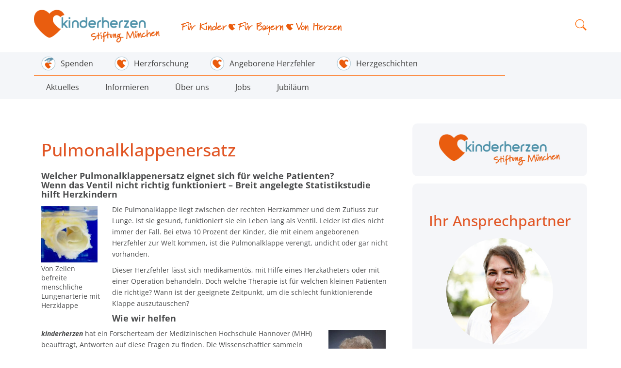

--- FILE ---
content_type: text/html; charset=UTF-8
request_url: https://muenchen.kinderherzen.de/projekte/pulmonalklappenersatz/
body_size: 21093
content:

<!DOCTYPE html>
<html>    
  <head>        
    <meta name="viewport" content="width=device-width, initial-scale=1.0">
    <meta charset="UTF-8" />        
    <title>kinderherzen Forschung: Pulmonalklappenersatz für Herzpatienten finden</title>
    <meta http-equiv="X-UA-Compatible" content="IE=edge">        
    <link rel="shortcut icon" href="https://muenchen.kinderherzen.de/wp-content/themes/kinderherzen/media/favicon.ico" />
    <link rel="stylesheet" href="https://muenchen.kinderherzen.de/wp-content/themes/kinderherzen/stylesheet/fonts.css">
    
    <link rel="stylesheet" href="https://muenchen.kinderherzen.de/wp-content/themes/kinderherzen/stylesheet/font-awesome.min.css">
    <link rel="stylesheet" href="https://muenchen.kinderherzen.de/wp-content/themes/kinderherzen/stylesheet/owl.carousel.css">
    <link href="https://muenchen.kinderherzen.de/wp-content/themes/kinderherzen/stylesheet/slick.css" rel="stylesheet" media="screen"> 
    <link href="https://muenchen.kinderherzen.de/wp-content/themes/kinderherzen/stylesheet/bootstrap.min.css" rel="stylesheet" media="screen">        
    <link href="https://muenchen.kinderherzen.de/wp-content/themes/kinderherzen/style.css" rel="stylesheet" media="screen"> 
    <meta name='robots' content='index, follow, max-image-preview:large, max-snippet:-1, max-video-preview:-1' />

	<!-- This site is optimized with the Yoast SEO plugin v26.8 - https://yoast.com/product/yoast-seo-wordpress/ -->
	<meta name="description" content="kinderherzen forscht seit 1989 ❤ Welche Therapie ist für Kinder mit verengter Pulmonalklappe die richtige? Ihre Spende hilft!" />
	<link rel="canonical" href="https://muenchen.kinderherzen.de/projekte/pulmonalklappenersatz/" />
	<meta property="og:locale" content="de_DE" />
	<meta property="og:type" content="article" />
	<meta property="og:title" content="kinderherzen Forschung: Pulmonalklappenersatz für Herzpatienten finden" />
	<meta property="og:description" content="kinderherzen forscht seit 1989 ❤ Welche Therapie ist für Kinder mit verengter Pulmonalklappe die richtige? Ihre Spende hilft!" />
	<meta property="og:url" content="https://muenchen.kinderherzen.de/projekte/pulmonalklappenersatz/" />
	<meta property="og:site_name" content="Kinderherzen" />
	<meta property="article:publisher" content="https://www.facebook.com/kinderherzen/" />
	<meta property="article:modified_time" content="2020-08-04T10:56:21+00:00" />
	<meta property="og:image" content="https://muenchen.kinderherzen.de/wp-content/uploads/2016/10/Lungenarterie-150x150.jpg" />
	<meta name="twitter:card" content="summary_large_image" />
	<meta name="twitter:site" content="@kinderherzen" />
	<meta name="twitter:label1" content="Geschätzte Lesezeit" />
	<meta name="twitter:data1" content="2 Minuten" />
	<script type="application/ld+json" class="yoast-schema-graph">{"@context":"https://schema.org","@graph":[{"@type":"WebPage","@id":"https://muenchen.kinderherzen.de/projekte/pulmonalklappenersatz/","url":"https://muenchen.kinderherzen.de/projekte/pulmonalklappenersatz/","name":"kinderherzen Forschung: Pulmonalklappenersatz für Herzpatienten finden","isPartOf":{"@id":"https://muenchen.kinderherzen.de/#website"},"primaryImageOfPage":{"@id":"https://muenchen.kinderherzen.de/projekte/pulmonalklappenersatz/#primaryimage"},"image":{"@id":"https://muenchen.kinderherzen.de/projekte/pulmonalklappenersatz/#primaryimage"},"thumbnailUrl":"https://muenchen.kinderherzen.de/wp-content/uploads/2016/10/Lungenarterie-150x150.jpg","datePublished":"2016-10-24T19:56:47+00:00","dateModified":"2020-08-04T10:56:21+00:00","description":"kinderherzen forscht seit 1989 ❤ Welche Therapie ist für Kinder mit verengter Pulmonalklappe die richtige? Ihre Spende hilft!","breadcrumb":{"@id":"https://muenchen.kinderherzen.de/projekte/pulmonalklappenersatz/#breadcrumb"},"inLanguage":"de","potentialAction":[{"@type":"ReadAction","target":["https://muenchen.kinderherzen.de/projekte/pulmonalklappenersatz/"]}]},{"@type":"ImageObject","inLanguage":"de","@id":"https://muenchen.kinderherzen.de/projekte/pulmonalklappenersatz/#primaryimage","url":"https://muenchen.kinderherzen.de/wp-content/uploads/2016/10/Lungenarterie.jpg","contentUrl":"https://muenchen.kinderherzen.de/wp-content/uploads/2016/10/Lungenarterie.jpg","width":4969,"height":3376,"caption":"Lungenarterie"},{"@type":"BreadcrumbList","@id":"https://muenchen.kinderherzen.de/projekte/pulmonalklappenersatz/#breadcrumb","itemListElement":[{"@type":"ListItem","position":1,"name":"Startseite","item":"https://muenchen.kinderherzen.de/"},{"@type":"ListItem","position":2,"name":"Pulmonalklappenersatz"}]},{"@type":"WebSite","@id":"https://muenchen.kinderherzen.de/#website","url":"https://muenchen.kinderherzen.de/","name":"Kinderherzen","description":"","potentialAction":[{"@type":"SearchAction","target":{"@type":"EntryPoint","urlTemplate":"https://muenchen.kinderherzen.de/?s={search_term_string}"},"query-input":{"@type":"PropertyValueSpecification","valueRequired":true,"valueName":"search_term_string"}}],"inLanguage":"de"}]}</script>
	<!-- / Yoast SEO plugin. -->


<link rel='dns-prefetch' href='//www.googletagmanager.com' />
<link rel="alternate" title="oEmbed (JSON)" type="application/json+oembed" href="https://muenchen.kinderherzen.de/wp-json/oembed/1.0/embed?url=https%3A%2F%2Fmuenchen.kinderherzen.de%2Fprojekte%2Fpulmonalklappenersatz%2F" />
<link rel="alternate" title="oEmbed (XML)" type="text/xml+oembed" href="https://muenchen.kinderherzen.de/wp-json/oembed/1.0/embed?url=https%3A%2F%2Fmuenchen.kinderherzen.de%2Fprojekte%2Fpulmonalklappenersatz%2F&#038;format=xml" />
<style id='wp-img-auto-sizes-contain-inline-css' type='text/css'>
img:is([sizes=auto i],[sizes^="auto," i]){contain-intrinsic-size:3000px 1500px}
/*# sourceURL=wp-img-auto-sizes-contain-inline-css */
</style>
<style id='wp-emoji-styles-inline-css' type='text/css'>

	img.wp-smiley, img.emoji {
		display: inline !important;
		border: none !important;
		box-shadow: none !important;
		height: 1em !important;
		width: 1em !important;
		margin: 0 0.07em !important;
		vertical-align: -0.1em !important;
		background: none !important;
		padding: 0 !important;
	}
/*# sourceURL=wp-emoji-styles-inline-css */
</style>
<style id='wp-block-library-inline-css' type='text/css'>
:root{--wp-block-synced-color:#7a00df;--wp-block-synced-color--rgb:122,0,223;--wp-bound-block-color:var(--wp-block-synced-color);--wp-editor-canvas-background:#ddd;--wp-admin-theme-color:#007cba;--wp-admin-theme-color--rgb:0,124,186;--wp-admin-theme-color-darker-10:#006ba1;--wp-admin-theme-color-darker-10--rgb:0,107,160.5;--wp-admin-theme-color-darker-20:#005a87;--wp-admin-theme-color-darker-20--rgb:0,90,135;--wp-admin-border-width-focus:2px}@media (min-resolution:192dpi){:root{--wp-admin-border-width-focus:1.5px}}.wp-element-button{cursor:pointer}:root .has-very-light-gray-background-color{background-color:#eee}:root .has-very-dark-gray-background-color{background-color:#313131}:root .has-very-light-gray-color{color:#eee}:root .has-very-dark-gray-color{color:#313131}:root .has-vivid-green-cyan-to-vivid-cyan-blue-gradient-background{background:linear-gradient(135deg,#00d084,#0693e3)}:root .has-purple-crush-gradient-background{background:linear-gradient(135deg,#34e2e4,#4721fb 50%,#ab1dfe)}:root .has-hazy-dawn-gradient-background{background:linear-gradient(135deg,#faaca8,#dad0ec)}:root .has-subdued-olive-gradient-background{background:linear-gradient(135deg,#fafae1,#67a671)}:root .has-atomic-cream-gradient-background{background:linear-gradient(135deg,#fdd79a,#004a59)}:root .has-nightshade-gradient-background{background:linear-gradient(135deg,#330968,#31cdcf)}:root .has-midnight-gradient-background{background:linear-gradient(135deg,#020381,#2874fc)}:root{--wp--preset--font-size--normal:16px;--wp--preset--font-size--huge:42px}.has-regular-font-size{font-size:1em}.has-larger-font-size{font-size:2.625em}.has-normal-font-size{font-size:var(--wp--preset--font-size--normal)}.has-huge-font-size{font-size:var(--wp--preset--font-size--huge)}.has-text-align-center{text-align:center}.has-text-align-left{text-align:left}.has-text-align-right{text-align:right}.has-fit-text{white-space:nowrap!important}#end-resizable-editor-section{display:none}.aligncenter{clear:both}.items-justified-left{justify-content:flex-start}.items-justified-center{justify-content:center}.items-justified-right{justify-content:flex-end}.items-justified-space-between{justify-content:space-between}.screen-reader-text{border:0;clip-path:inset(50%);height:1px;margin:-1px;overflow:hidden;padding:0;position:absolute;width:1px;word-wrap:normal!important}.screen-reader-text:focus{background-color:#ddd;clip-path:none;color:#444;display:block;font-size:1em;height:auto;left:5px;line-height:normal;padding:15px 23px 14px;text-decoration:none;top:5px;width:auto;z-index:100000}html :where(.has-border-color){border-style:solid}html :where([style*=border-top-color]){border-top-style:solid}html :where([style*=border-right-color]){border-right-style:solid}html :where([style*=border-bottom-color]){border-bottom-style:solid}html :where([style*=border-left-color]){border-left-style:solid}html :where([style*=border-width]){border-style:solid}html :where([style*=border-top-width]){border-top-style:solid}html :where([style*=border-right-width]){border-right-style:solid}html :where([style*=border-bottom-width]){border-bottom-style:solid}html :where([style*=border-left-width]){border-left-style:solid}html :where(img[class*=wp-image-]){height:auto;max-width:100%}:where(figure){margin:0 0 1em}html :where(.is-position-sticky){--wp-admin--admin-bar--position-offset:var(--wp-admin--admin-bar--height,0px)}@media screen and (max-width:600px){html :where(.is-position-sticky){--wp-admin--admin-bar--position-offset:0px}}

/*# sourceURL=wp-block-library-inline-css */
</style><style id='global-styles-inline-css' type='text/css'>
:root{--wp--preset--aspect-ratio--square: 1;--wp--preset--aspect-ratio--4-3: 4/3;--wp--preset--aspect-ratio--3-4: 3/4;--wp--preset--aspect-ratio--3-2: 3/2;--wp--preset--aspect-ratio--2-3: 2/3;--wp--preset--aspect-ratio--16-9: 16/9;--wp--preset--aspect-ratio--9-16: 9/16;--wp--preset--color--black: #000000;--wp--preset--color--cyan-bluish-gray: #abb8c3;--wp--preset--color--white: #ffffff;--wp--preset--color--pale-pink: #f78da7;--wp--preset--color--vivid-red: #cf2e2e;--wp--preset--color--luminous-vivid-orange: #ff6900;--wp--preset--color--luminous-vivid-amber: #fcb900;--wp--preset--color--light-green-cyan: #7bdcb5;--wp--preset--color--vivid-green-cyan: #00d084;--wp--preset--color--pale-cyan-blue: #8ed1fc;--wp--preset--color--vivid-cyan-blue: #0693e3;--wp--preset--color--vivid-purple: #9b51e0;--wp--preset--gradient--vivid-cyan-blue-to-vivid-purple: linear-gradient(135deg,rgb(6,147,227) 0%,rgb(155,81,224) 100%);--wp--preset--gradient--light-green-cyan-to-vivid-green-cyan: linear-gradient(135deg,rgb(122,220,180) 0%,rgb(0,208,130) 100%);--wp--preset--gradient--luminous-vivid-amber-to-luminous-vivid-orange: linear-gradient(135deg,rgb(252,185,0) 0%,rgb(255,105,0) 100%);--wp--preset--gradient--luminous-vivid-orange-to-vivid-red: linear-gradient(135deg,rgb(255,105,0) 0%,rgb(207,46,46) 100%);--wp--preset--gradient--very-light-gray-to-cyan-bluish-gray: linear-gradient(135deg,rgb(238,238,238) 0%,rgb(169,184,195) 100%);--wp--preset--gradient--cool-to-warm-spectrum: linear-gradient(135deg,rgb(74,234,220) 0%,rgb(151,120,209) 20%,rgb(207,42,186) 40%,rgb(238,44,130) 60%,rgb(251,105,98) 80%,rgb(254,248,76) 100%);--wp--preset--gradient--blush-light-purple: linear-gradient(135deg,rgb(255,206,236) 0%,rgb(152,150,240) 100%);--wp--preset--gradient--blush-bordeaux: linear-gradient(135deg,rgb(254,205,165) 0%,rgb(254,45,45) 50%,rgb(107,0,62) 100%);--wp--preset--gradient--luminous-dusk: linear-gradient(135deg,rgb(255,203,112) 0%,rgb(199,81,192) 50%,rgb(65,88,208) 100%);--wp--preset--gradient--pale-ocean: linear-gradient(135deg,rgb(255,245,203) 0%,rgb(182,227,212) 50%,rgb(51,167,181) 100%);--wp--preset--gradient--electric-grass: linear-gradient(135deg,rgb(202,248,128) 0%,rgb(113,206,126) 100%);--wp--preset--gradient--midnight: linear-gradient(135deg,rgb(2,3,129) 0%,rgb(40,116,252) 100%);--wp--preset--font-size--small: 13px;--wp--preset--font-size--medium: 20px;--wp--preset--font-size--large: 36px;--wp--preset--font-size--x-large: 42px;--wp--preset--spacing--20: 0.44rem;--wp--preset--spacing--30: 0.67rem;--wp--preset--spacing--40: 1rem;--wp--preset--spacing--50: 1.5rem;--wp--preset--spacing--60: 2.25rem;--wp--preset--spacing--70: 3.38rem;--wp--preset--spacing--80: 5.06rem;--wp--preset--shadow--natural: 6px 6px 9px rgba(0, 0, 0, 0.2);--wp--preset--shadow--deep: 12px 12px 50px rgba(0, 0, 0, 0.4);--wp--preset--shadow--sharp: 6px 6px 0px rgba(0, 0, 0, 0.2);--wp--preset--shadow--outlined: 6px 6px 0px -3px rgb(255, 255, 255), 6px 6px rgb(0, 0, 0);--wp--preset--shadow--crisp: 6px 6px 0px rgb(0, 0, 0);}:where(.is-layout-flex){gap: 0.5em;}:where(.is-layout-grid){gap: 0.5em;}body .is-layout-flex{display: flex;}.is-layout-flex{flex-wrap: wrap;align-items: center;}.is-layout-flex > :is(*, div){margin: 0;}body .is-layout-grid{display: grid;}.is-layout-grid > :is(*, div){margin: 0;}:where(.wp-block-columns.is-layout-flex){gap: 2em;}:where(.wp-block-columns.is-layout-grid){gap: 2em;}:where(.wp-block-post-template.is-layout-flex){gap: 1.25em;}:where(.wp-block-post-template.is-layout-grid){gap: 1.25em;}.has-black-color{color: var(--wp--preset--color--black) !important;}.has-cyan-bluish-gray-color{color: var(--wp--preset--color--cyan-bluish-gray) !important;}.has-white-color{color: var(--wp--preset--color--white) !important;}.has-pale-pink-color{color: var(--wp--preset--color--pale-pink) !important;}.has-vivid-red-color{color: var(--wp--preset--color--vivid-red) !important;}.has-luminous-vivid-orange-color{color: var(--wp--preset--color--luminous-vivid-orange) !important;}.has-luminous-vivid-amber-color{color: var(--wp--preset--color--luminous-vivid-amber) !important;}.has-light-green-cyan-color{color: var(--wp--preset--color--light-green-cyan) !important;}.has-vivid-green-cyan-color{color: var(--wp--preset--color--vivid-green-cyan) !important;}.has-pale-cyan-blue-color{color: var(--wp--preset--color--pale-cyan-blue) !important;}.has-vivid-cyan-blue-color{color: var(--wp--preset--color--vivid-cyan-blue) !important;}.has-vivid-purple-color{color: var(--wp--preset--color--vivid-purple) !important;}.has-black-background-color{background-color: var(--wp--preset--color--black) !important;}.has-cyan-bluish-gray-background-color{background-color: var(--wp--preset--color--cyan-bluish-gray) !important;}.has-white-background-color{background-color: var(--wp--preset--color--white) !important;}.has-pale-pink-background-color{background-color: var(--wp--preset--color--pale-pink) !important;}.has-vivid-red-background-color{background-color: var(--wp--preset--color--vivid-red) !important;}.has-luminous-vivid-orange-background-color{background-color: var(--wp--preset--color--luminous-vivid-orange) !important;}.has-luminous-vivid-amber-background-color{background-color: var(--wp--preset--color--luminous-vivid-amber) !important;}.has-light-green-cyan-background-color{background-color: var(--wp--preset--color--light-green-cyan) !important;}.has-vivid-green-cyan-background-color{background-color: var(--wp--preset--color--vivid-green-cyan) !important;}.has-pale-cyan-blue-background-color{background-color: var(--wp--preset--color--pale-cyan-blue) !important;}.has-vivid-cyan-blue-background-color{background-color: var(--wp--preset--color--vivid-cyan-blue) !important;}.has-vivid-purple-background-color{background-color: var(--wp--preset--color--vivid-purple) !important;}.has-black-border-color{border-color: var(--wp--preset--color--black) !important;}.has-cyan-bluish-gray-border-color{border-color: var(--wp--preset--color--cyan-bluish-gray) !important;}.has-white-border-color{border-color: var(--wp--preset--color--white) !important;}.has-pale-pink-border-color{border-color: var(--wp--preset--color--pale-pink) !important;}.has-vivid-red-border-color{border-color: var(--wp--preset--color--vivid-red) !important;}.has-luminous-vivid-orange-border-color{border-color: var(--wp--preset--color--luminous-vivid-orange) !important;}.has-luminous-vivid-amber-border-color{border-color: var(--wp--preset--color--luminous-vivid-amber) !important;}.has-light-green-cyan-border-color{border-color: var(--wp--preset--color--light-green-cyan) !important;}.has-vivid-green-cyan-border-color{border-color: var(--wp--preset--color--vivid-green-cyan) !important;}.has-pale-cyan-blue-border-color{border-color: var(--wp--preset--color--pale-cyan-blue) !important;}.has-vivid-cyan-blue-border-color{border-color: var(--wp--preset--color--vivid-cyan-blue) !important;}.has-vivid-purple-border-color{border-color: var(--wp--preset--color--vivid-purple) !important;}.has-vivid-cyan-blue-to-vivid-purple-gradient-background{background: var(--wp--preset--gradient--vivid-cyan-blue-to-vivid-purple) !important;}.has-light-green-cyan-to-vivid-green-cyan-gradient-background{background: var(--wp--preset--gradient--light-green-cyan-to-vivid-green-cyan) !important;}.has-luminous-vivid-amber-to-luminous-vivid-orange-gradient-background{background: var(--wp--preset--gradient--luminous-vivid-amber-to-luminous-vivid-orange) !important;}.has-luminous-vivid-orange-to-vivid-red-gradient-background{background: var(--wp--preset--gradient--luminous-vivid-orange-to-vivid-red) !important;}.has-very-light-gray-to-cyan-bluish-gray-gradient-background{background: var(--wp--preset--gradient--very-light-gray-to-cyan-bluish-gray) !important;}.has-cool-to-warm-spectrum-gradient-background{background: var(--wp--preset--gradient--cool-to-warm-spectrum) !important;}.has-blush-light-purple-gradient-background{background: var(--wp--preset--gradient--blush-light-purple) !important;}.has-blush-bordeaux-gradient-background{background: var(--wp--preset--gradient--blush-bordeaux) !important;}.has-luminous-dusk-gradient-background{background: var(--wp--preset--gradient--luminous-dusk) !important;}.has-pale-ocean-gradient-background{background: var(--wp--preset--gradient--pale-ocean) !important;}.has-electric-grass-gradient-background{background: var(--wp--preset--gradient--electric-grass) !important;}.has-midnight-gradient-background{background: var(--wp--preset--gradient--midnight) !important;}.has-small-font-size{font-size: var(--wp--preset--font-size--small) !important;}.has-medium-font-size{font-size: var(--wp--preset--font-size--medium) !important;}.has-large-font-size{font-size: var(--wp--preset--font-size--large) !important;}.has-x-large-font-size{font-size: var(--wp--preset--font-size--x-large) !important;}
/*# sourceURL=global-styles-inline-css */
</style>

<style id='classic-theme-styles-inline-css' type='text/css'>
/*! This file is auto-generated */
.wp-block-button__link{color:#fff;background-color:#32373c;border-radius:9999px;box-shadow:none;text-decoration:none;padding:calc(.667em + 2px) calc(1.333em + 2px);font-size:1.125em}.wp-block-file__button{background:#32373c;color:#fff;text-decoration:none}
/*# sourceURL=/wp-includes/css/classic-themes.min.css */
</style>
<link rel='stylesheet' id='contact-form-7-css' href='https://muenchen.kinderherzen.de/wp-content/plugins/contact-form-7/includes/css/styles.css?ver=6.1.4' type='text/css' media='all' />
<link rel='stylesheet' id='borlabs-cookie-css' href='https://muenchen.kinderherzen.de/wp-content/cache/borlabs-cookie/borlabs-cookie_1_de.css?ver=2.3.6-29' type='text/css' media='all' />
<script type="text/javascript" id="borlabs-cookie-prioritize-js-extra">
/* <![CDATA[ */
var borlabsCookiePrioritized = {"domain":"muenchen.kinderherzen.de","path":"/","version":"1","bots":"1","optInJS":{"statistics":{"google-tag-manager":"[base64]"},"marketing":{"facebook-pixel":"PHNjcmlwdD4NCndpbmRvdy5kYXRhTGF5ZXIgPSB3aW5kb3cuZGF0YUxheWVyIHx8IFtdOw0KICB3aW5kb3cuZGF0YUxheWVyLnB1c2goew0KICAgIGV2ZW50OiAnYm9ybGFic0Nvb2tpZU9wdEluRmFjZWJvb2tQaXhlbCcsDQogIH0pOw0KPC9zY3JpcHQ+"}}};
//# sourceURL=borlabs-cookie-prioritize-js-extra
/* ]]> */
</script>
<script type="text/javascript" src="https://muenchen.kinderherzen.de/wp-content/plugins/borlabs-cookie/assets/javascript/borlabs-cookie-prioritize.min.js?ver=2.3.6" id="borlabs-cookie-prioritize-js"></script>

<!-- Google Tag (gtac.js) durch Site-Kit hinzugefügt -->
<!-- Von Site Kit hinzugefügtes Google-Analytics-Snippet -->
<script type="text/javascript" src="https://www.googletagmanager.com/gtag/js?id=GT-WF7SFXT" id="google_gtagjs-js" async></script>
<script type="text/javascript" id="google_gtagjs-js-after">
/* <![CDATA[ */
window.dataLayer = window.dataLayer || [];function gtag(){dataLayer.push(arguments);}
gtag("set","linker",{"domains":["muenchen.kinderherzen.de"]});
gtag("js", new Date());
gtag("set", "developer_id.dZTNiMT", true);
gtag("config", "GT-WF7SFXT");
//# sourceURL=google_gtagjs-js-after
/* ]]> */
</script>
<link rel="https://api.w.org/" href="https://muenchen.kinderherzen.de/wp-json/" /><link rel="EditURI" type="application/rsd+xml" title="RSD" href="https://muenchen.kinderherzen.de/xmlrpc.php?rsd" />
<meta name="generator" content="WordPress 6.9" />
<link rel='shortlink' href='https://muenchen.kinderherzen.de/?p=386' />
<meta name="generator" content="Site Kit by Google 1.168.0" /><link rel="icon" href="https://muenchen.kinderherzen.de/wp-content/uploads/2016/11/cropped-Logo_nur-Herz_quadratisch-32x32.png" sizes="32x32" />
<link rel="icon" href="https://muenchen.kinderherzen.de/wp-content/uploads/2016/11/cropped-Logo_nur-Herz_quadratisch-192x192.png" sizes="192x192" />
<link rel="apple-touch-icon" href="https://muenchen.kinderherzen.de/wp-content/uploads/2016/11/cropped-Logo_nur-Herz_quadratisch-180x180.png" />
<meta name="msapplication-TileImage" content="https://muenchen.kinderherzen.de/wp-content/uploads/2016/11/cropped-Logo_nur-Herz_quadratisch-270x270.png" />
				<style type="text/css" id="c4wp-checkout-css">
					.woocommerce-checkout .c4wp_captcha_field {
						margin-bottom: 10px;
						margin-top: 15px;
						position: relative;
						display: inline-block;
					}
				</style>
							<style type="text/css" id="c4wp-v3-lp-form-css">
				.login #login, .login #lostpasswordform {
					min-width: 350px !important;
				}
				.wpforms-field-c4wp iframe {
					width: 100% !important;
				}
			</style>
			     
    
    <script type="text/javascript" src="https://muenchen.kinderherzen.de/wp-content/themes/kinderherzen/javascript/jquery-1.11.0.min.js"></script>
    <script type="text/javascript" src="https://muenchen.kinderherzen.de/wp-content/themes/kinderherzen/javascript/bootstrap.min.js"></script>   
    <script type="text/javascript" src="https://muenchen.kinderherzen.de/wp-content/themes/kinderherzen/javascript/functions.js"></script> 
    <script type="text/javascript" src="https://muenchen.kinderherzen.de/wp-content/themes/kinderherzen/javascript/owl-carousel.js"></script>   
    <script type="text/javascript" src="https://muenchen.kinderherzen.de/wp-content/themes/kinderherzen/javascript/slick.min.js"></script>   
    
    <!-- Add fancyBox -->
	<link rel="stylesheet" href="https://muenchen.kinderherzen.de/wp-content/themes/kinderherzen/javascript/fancybox/jquery.fancybox.css?v=2.1.5" type="text/css" media="screen" />
	<script type="text/javascript" src="https://muenchen.kinderherzen.de/wp-content/themes/kinderherzen/javascript/fancybox/jquery.fancybox.pack.js?v=2.1.5"></script>

     
</head>   



<body id="page386" class="" style="">
<!--
<script>
    var loadModalIframe = function(modalid,spendinourl){
        $('#'+ modalid).modal('hide');
        $('#'+ modalid).find("iframe").first().attr("src", spendinourl);
        $('#'+ modalid).modal('show');
    }
</script>
<div class="modal fade" tabindex="-1" role="dialog" id="spendinoModal">
    <div class="modal-dialog" role="document">
        <div class="modal-content">
            <div class="modal-header">
                <button type="button" class="close" data-dismiss="modal" aria-label="Close"><span aria-hidden="true">&times;</span></button>
            </div>
            <div class="modal-body">
                <p>
                    <iframe frameborder="0" src =""></iframe>
                </p>
            </div>
        </div>
    </div>
</div>
-->
<header>
    <div class="container" id="head">
        <div class="row">
            <div id="logobox" class="col-xs-12 col-sm-3">
                <a href="/" title="Zur Startseite" id="logo"><img src="/wp-content/uploads/2020/08/Logo_kinderherzen_Stiftung-Muenchen_RGB_300px.png" alt=" LOGO: kinderherzen"></a>
            </div>
            <div id="slogan" class="col-xs-12 col-sm-4 col-md-4 text-center">

                <img src="https://muenchen.kinderherzen.de/wp-content/themes/kinderherzen/media/Fuer-Kinder-fuer-Bayern-von-Herzen.png" alt="Hilfe für herzkranke Kinder seit 1989!">

            </div>	
			
            <div id="searchsocial" class="col-xs-12 col-sm-5">
                <script src="https://api.spendino.de/donationmanager/themed_forms/widget/5703"></script>
<!--
                <button onclick="loadModalIframe('spendinoModal','https://api.spendino.de/donationmanager/themed_forms/view/5703')" rel="#spendinoOverlay_10d9e276e026a6bfff1be6f3a2ca88e3e601766b7a64f7cb71ad3e8f8ce58461" class="spendinoForm spendinoBtn">Jetzt spenden!</button>
-->
                <form id="searchform" class="searchform" action="/" method="get" role="search">
                    <div>
                        <label class="screen-reader-text" for="s">Suche nach:</label>
                        <input id="s" type="text" name="s" value="" placeholder="Suchen...">
                        <input id="searchsubmit" type="submit" value="Suche">
                    </div>
                </form>
                <div class="search-png"></div>
            </div>
        </div>
    </div>
    <div id="navi">
        <div class="container">
            <div class="row">
                <div id="hamburger" class="col-xs-12">
                    <img src="https://muenchen.kinderherzen.de/wp-content/themes/kinderherzen/media/burgermenu.png" />
                </div>
                <div id="menu" class="col-xs-12 ">
                    <div class="menu-menue-top-container"><ul id="menu-menue-top" class="menu"><li id="menu-item-12035" class="menu-item menu-item-type-post_type menu-item-object-page menu-item-has-children menu-item-12035"><a href="https://muenchen.kinderherzen.de/spenden-muenchen/" class="mitbild"><img src="https://muenchen.kinderherzen.de/wp-content/uploads/2019/05/Geld-Spende_im-Kreis-300x300.png" alt="">Spenden</a><span class="dropdown-icon" data-id="12035"></span>
<ul class="sub-menu">
	<li id="menu-item-12081" class="menu-item menu-item-type-post_type menu-item-object-page menu-item-12081"><a href="https://muenchen.kinderherzen.de/spenden-muenchen/" class="mitbild"><img src="https://muenchen.kinderherzen.de/wp-content/uploads/2017/07/Herzlogo_im-Kreis-300x300.png" alt="">Jetzt spenden</a><span class="dropdown-icon" data-id="12081"></span></li>
	<li id="menu-item-12064" class="menu-item menu-item-type-post_type menu-item-object-page menu-item-12064"><a href="https://muenchen.kinderherzen.de/dauerspende/" class="mitbild"><img src="https://muenchen.kinderherzen.de/wp-content/uploads/2017/07/Herzlogo_im-Kreis-300x300.png" alt="">Dauerspende</a><span class="dropdown-icon" data-id="12064"></span></li>
	<li id="menu-item-12672" class="menu-item menu-item-type-post_type menu-item-object-page menu-item-12672"><a href="https://muenchen.kinderherzen.de/spendenaktionen/" class="mitbild"><img src="https://muenchen.kinderherzen.de/wp-content/uploads/2017/07/Herzlogo_im-Kreis-300x300.png" alt="">Spendenaktionen</a><span class="dropdown-icon" data-id="12672"></span></li>
	<li id="menu-item-12073" class="menu-item menu-item-type-post_type menu-item-object-page menu-item-12073"><a href="https://muenchen.kinderherzen.de/unternehmensspende/" class="mitbild"><img src="https://muenchen.kinderherzen.de/wp-content/uploads/2017/07/Herzlogo_im-Kreis-300x300.png" alt="">Unternehmensspende</a><span class="dropdown-icon" data-id="12073"></span></li>
	<li id="menu-item-12093" class="menu-item menu-item-type-post_type menu-item-object-page menu-item-12093"><a href="https://muenchen.kinderherzen.de/anlassspenden/" class="mitbild"><img src="https://muenchen.kinderherzen.de/wp-content/uploads/2017/07/Herzlogo_im-Kreis-300x300.png" alt="">Anlassspenden</a><span class="dropdown-icon" data-id="12093"></span></li>
	<li id="menu-item-12096" class="menu-item menu-item-type-post_type menu-item-object-page menu-item-12096"><a href="https://muenchen.kinderherzen.de/trauerspende/" class="mitbild"><img src="https://muenchen.kinderherzen.de/wp-content/uploads/2017/07/Herzlogo_im-Kreis-300x300.png" alt="">Trauerspende</a><span class="dropdown-icon" data-id="12096"></span></li>
</ul>
</li>
<li id="menu-item-12033" class="menu-item menu-item-type-post_type menu-item-object-page menu-item-12033"><a href="https://muenchen.kinderherzen.de/projekte-bayern/" class="mitbild"><img src="https://muenchen.kinderherzen.de/wp-content/uploads/2017/07/Herzlogo_im-Kreis-300x300.png" alt="">Herzforschung</a><span class="dropdown-icon" data-id="12033"></span></li>
<li id="menu-item-12201" class="menu-item menu-item-type-post_type menu-item-object-page menu-item-12201"><a href="https://muenchen.kinderherzen.de/angeborene-herzfehler/" class="mitbild"><img src="https://muenchen.kinderherzen.de/wp-content/uploads/2017/07/Herzlogo_im-Kreis-300x300.png" alt="">Angeborene Herzfehler</a><span class="dropdown-icon" data-id="12201"></span></li>
<li id="menu-item-12112" class="menu-item menu-item-type-post_type menu-item-object-page menu-item-12112"><a href="https://muenchen.kinderherzen.de/herzgeschichten/" class="mitbild"><img src="https://muenchen.kinderherzen.de/wp-content/uploads/2017/07/Herzlogo_im-Kreis-300x300.png" alt="">Herzgeschichten</a><span class="dropdown-icon" data-id="12112"></span></li>
</ul></div>                                    </div>
                <div class="col-xs-12 divider-line"></div>
                <div id="menu-2" class="col-xs-12 ">
                    <div class="menu-menue-container"><ul id="menu-menue" class="menu"><li id="menu-item-14359" class="menu-item menu-item-type-post_type menu-item-object-page menu-item-14359"><a href="https://muenchen.kinderherzen.de/informieren/aktuelles/">Aktuelles</a><span class="dropdown-icon" data-id="14359"></span></li>
<li id="menu-item-1586" class="menu-item menu-item-type-post_type menu-item-object-page menu-item-1586"><a href="https://muenchen.kinderherzen.de/informieren/">Informieren</a><span class="dropdown-icon" data-id="1586"></span></li>
<li id="menu-item-12410" class="menu-item menu-item-type-post_type menu-item-object-page menu-item-12410"><a href="https://muenchen.kinderherzen.de/ueber-uns-muenchen/">Über uns</a><span class="dropdown-icon" data-id="12410"></span></li>
<li id="menu-item-13381" class="menu-item menu-item-type-post_type menu-item-object-page menu-item-13381"><a href="https://muenchen.kinderherzen.de/jobs/">Jobs</a><span class="dropdown-icon" data-id="13381"></span></li>
<li id="menu-item-14155" class="menu-item menu-item-type-post_type menu-item-object-page menu-item-14155"><a href="https://muenchen.kinderherzen.de/jubilaeum/">Jubiläum</a><span class="dropdown-icon" data-id="14155"></span></li>
</ul></div>                                    </div>
            </div>
        </div>
    </div>
</header>
<!--<div id="breadcrumbs"><div class="container">--><!--</div></div>-->                    

<div class="container" id="php_single">
    <div class="row">
        <div class="clearer"></div> 
        <div class="col-sm-8 singleprojekt">
            <div class="box">
                                                                            <h1 class="headline">Pulmonalklappenersatz</h1>
                    <div class="content">
                                                <div class="clearer"></div>
                                                <h4><strong>Welcher Pulmonalklappenersatz eignet sich für welche Patienten?<br />
</strong><b>Wenn das Ventil nicht richtig funktioniert &#8211; Breit angelegte Statistikstudie hilft Herzkindern </b></h4>
<div id="attachment_1411" style="width: 126px" class="wp-caption alignleft"><img decoding="async" aria-describedby="caption-attachment-1411" class="wp-image-1411" src="https://muenchen.kinderherzen.de/wp-content/uploads/2016/10/Lungenarterie-150x150.jpg" alt="Lungenarterie" width="116" height="116" srcset="https://muenchen.kinderherzen.de/wp-content/uploads/2016/10/Lungenarterie-150x150.jpg 150w, https://muenchen.kinderherzen.de/wp-content/uploads/2016/10/Lungenarterie-300x300.jpg 300w, https://muenchen.kinderherzen.de/wp-content/uploads/2016/10/Lungenarterie-400x400.jpg 400w, https://muenchen.kinderherzen.de/wp-content/uploads/2016/10/Lungenarterie-600x600.jpg 600w" sizes="(max-width: 116px) 100vw, 116px" /><p id="caption-attachment-1411" class="wp-caption-text">Von Zellen befreite menschliche Lungenarterie mit Herzklappe</p></div>
<p>Die Pulmonalklappe liegt zwischen der rechten Herzkammer und dem Zufluss zur Lunge. Ist sie gesund, funktioniert sie ein Leben lang als Ventil. Leider ist dies nicht immer der Fall. Bei etwa 10 Prozent der Kinder, die mit einem angeborenen Herzfehler zur Welt kommen, ist die Pulmonalklappe verengt, undicht oder gar nicht vorhanden.</p>
<p>Dieser Herzfehler lässt sich medikamentös, mit Hilfe eines Herzkatheters oder mit einer Operation behandeln. Doch welche Therapie ist für welchen kleinen Patienten die richtige? Wann ist der geeignete Zeitpunkt, um die schlecht funktionierende Klappe auszutauschen?</p>
<h4><strong>Wie wir helfen</strong></h4>
<div id="attachment_1408" style="width: 128px" class="wp-caption alignright"><img decoding="async" aria-describedby="caption-attachment-1408" class="wp-image-1408" src="https://muenchen.kinderherzen.de/wp-content/uploads/2016/10/Dr.-Böthing-227x300.jpg" alt="Dr. Böthing" width="118" height="156" /><p id="caption-attachment-1408" class="wp-caption-text">PD Dr. med. Dietmar Böthig</p></div>
<p><em><strong>kinderherzen</strong></em> hat ein Forscherteam der Medizinischen Hochschule Hannover (MHH) beauftragt, Antworten auf diese Fragen zu finden. Die Wissenschaftler sammeln Daten über Erfahrungen mit Pulmonalklappenersatz aus ganz Deutschland. PD Dr. med. Dietmar Böthig von der Klinik für Pädiatrische Kardiologie und Intensivmedizin der MHH wird die Daten statistisch auswerten und analysieren.</p>
<h4><strong>Nationales Datenregister in Berlin</strong></h4>
<div id="attachment_1409" style="width: 128px" class="wp-caption alignleft"><img decoding="async" aria-describedby="caption-attachment-1409" class="wp-image-1409 " src="https://muenchen.kinderherzen.de/wp-content/uploads/2016/10/Dr.-Ulrike-Bauer-150x150.jpg" alt="Dr. Ulrike Bauer" width="118" height="118" /><p id="caption-attachment-1409" class="wp-caption-text">Dr. Ulrike Bauer</p></div>
<p>Für die Datenerfassung greifen die Forscher auf die Datenbank des Nationalen Registers für angeborene Herzfehler in Berlin zurück. Dessen Geschäftsführerin<br />
<b>Dr. Ulrike Bauer</b> begann bereits vor 15 Jahren, das Register aufzubauen. Es enthält zahlreiche Informationen zu fast 50.000 Herzpatienten.<br />
Dr. Ulrike Bauer: <i>„Die Vielzahl der registrierten Patienten dient als repräsentative Ausgangsbasis und ermöglicht eine gezielte Patientenzusammenstellung.“</i></p>
<p>Dank der breiten Datenbasis lassen sich Informationen zum Pulmonalklappenersatz gezielt herausfiltern. Sind die Daten ausgewertet, kann für jedes Herzkind die richtige Therapie gefunden werden.</p>
<div class="clearer">
<p><span style="color: #e15625;"><b><img loading="lazy" decoding="async" class="wp-image-1205 alignleft" src="https://muenchen.kinderherzen.de/wp-content/uploads/2017/07/Herzlogo_im-Kreis-150x150.png" alt="Logo kinderherzen" width="38" height="38" />Das Schicksal vieler Herzkinder hilft uns, große Datenmengen zu sammeln. Die werten wir aus. So hilft uns die Statistik, einzelne Schicksale zu mildern.</b></span></p>
<p>&nbsp;</p>
<h4><strong>kinderherzen Forschung<br />
</strong><b>Das Nationale Register für angeborene Herzfehler</b></h4>
<p>Das Register wurde 2003 gegründet, um eine breite Datenbasis für die Forschung zu schaffen. Initiatoren sind die drei Herz-Fachgesellschaften:</p>
<ul>
<li>Deutsche Gesellschaft für Kardiologie – Herz- und Kreislaufforschung e.V. (DGK)</li>
<li>Deutsche Gesellschaft für Pädiatrische Kardiologie (DGPK)</li>
<li>Deutsche Gesellschaft für Thorax-, Herz- und Gefäßchirurgie (DGTHG)</li>
</ul>
</div>
                    </div>
                    <div class="clearer"></div>
                
                <div class="row" style="margin-top:30px;">
                                            <div class="col-sm-6 col-sm-offset-3">
                                                                                            <a href="https://muenchen.kinderherzen.de/wp-content/uploads/2016/10/web_kinderherzen_Projektskizze_Pulmonalklappenersatz_MHH.pdf" target="_blank" class="bigdpfbtn">
                                    <span>PROJEKTSKIZZE PDF</span>
                                    DOWNLOAD
                                </a>
                		                            </div>
                                    </div>

                                    <div class="list">
                        <h2>Forschungsziele auf einen Blick:</h2>
                        <ul class="heart">
        		          	        		            	<li>Bestimmung der geeigneten Therapie für Herzkinder mit Pulmonalklappenfehler</li>
        					        		            	<li>Bestimmung des besten Zeitpunktes für die Therapie</li>
        					        		            	<li>Verlässliche Aussagen über die Haltbarkeit von neuen Pulmonalklappen</li>
        					        		            	<li>Größtmögliches Wohlbefinden der kleinen Patienten während und nach der Therapie</li>
        					                        </ul>
                    </div>
    		    
                                    <div class="datenfakten">
                        <h2>Daten und Fakten</h2>
                        <table class="strip">
        		          	        		            	<tr>
                                    <td>Ausführlicher Titel</td>
                                    <td>„Welcher Pulmonalklappenersatz ist für welchen Patienten geeignet? Eine retrospektive Datenanalyse im Nationalen Register für angeborene Herzfehler e.V.“</td>
                                </tr>
        					        		            	<tr>
                                    <td>Projekt-Nr.</td>
                                    <td>W-H-006/2015</td>
                                </tr>
        					        		            	<tr>
                                    <td>Standort</td>
                                    <td>Medizinische Hochschule Hannover in  Kooperation mit dem Nationalen Register für angeborene Herzfehler</td>
                                </tr>
        					        		            	<tr>
                                    <td>Laufzeit</td>
                                    <td>April 2016 bis Dezember 2019</td>
                                </tr>
        					        		            	<tr>
                                    <td>Kosten</td>
                                    <td>130.668 Euro</td>
                                </tr>
        					                        </table>
                    </div>
    		    

                                    <div class="highlightbox hatbild">
                                                                            <img src="https://muenchen.kinderherzen.de/wp-content/uploads/2016/10/Dr.-Horke.jpg" alt="Dr. Horke" class="bild" />
                                                <h2><i><b>kinderherzen-Experte</b></i> <br><b>Dr. med. Alexander Horke</b></h2>
                        <blockquote>
<p style="text-align: left"><strong><em>Der Erfolg einer auf Dauer angelegten Behandlung kann nur durch systematische Erfassung der Nachuntersuchungsergebnisse beurteilt werden: Wir können unsere Patienten nur optimal behandeln, wenn wir wissen, welche Behandlung zu den besten Ergebnissen führt. Wir freuen uns, mit diesem Projekt einen wichtigen Beitrag dazu zu leisten.</em></strong></p>
</blockquote>
<p style="text-align: left">Leiter der Abteilung Chirurgie angeborener Herzfehler der Klinik für Pädiatrische Kardiologie und Intensivmedizin, Medizinische Hochschule Hannover</p>

                    </div>
    		    
                <div class="clearer"></div>
            </div>
        </div>
        <div class="col-sm-4">
            <div class="sidebar">

<div class="box">


               <a href="https://muenchen.kinderherzen.de/spenden-muenchen/"><img style="max-width:250px; height:auto; margin:0 auto;" src="/wp-content/uploads/2020/08/Logo_kinderherzen_Stiftung-Muenchen_RGB_300px.png" alt="kinderherzen Stiftung München" /> </a>                  
       

<!--
<script class="ai1ec-widget-placeholder" data-widget="ai1ec_agenda_widget" data-events_seek_type="events" />(function(){var d=document,s=d.createElement('script'),
  i='ai1ec-script';if(d.getElementById(i))return;s.async=1;
  s.id=i;s.src='//kinderherzen.hanseranking.de/?ai1ec_js_widget';
  d.getElementsByTagName('head')[0].appendChild(s);})();
</script>
-->
 </div>

 <div class="box mobile_versteckt">
	 	<div class="ansprechpartner"><h2>Ihr Ansprechpartner</h2><img src="https://muenchen.kinderherzen.de/wp-content/uploads/2016/10/Tanja_MG_4112_pp_320x320px-300x300.jpg" alt="Spenderservice" /><h3>Tanja Schmitz</h3><div class="text">Tel: <a href="tel:0123">0228/42280-24 </a>oder <span style="color: #000000;"><a style="color: #000000;" href="mailto:tanja.schmitz@kinderherzen.de">E-Mail schreiben</a></span></div></div><hr>    	
      
    
  <div class="featured">
        <h3>Jede Spende hilft!</h3>
        Kontoinhaber: <strong><br>kinderherzen Stiftung München</strong><br>
	  Commerzbank München<br>
        <table>
            <tr><td>IBAN: </td><td> &nbsp;&nbsp;&nbsp;<strong>DE67 7008 0000 0954 5451 00</strong></td></tr>
            <tr><td>BIC: </td><td> &nbsp;&nbsp;&nbsp;<strong>DRESDEFF700</strong></td></tr>
        </table>
      <span style="font-size: .75rem; line-height: 1.2">
                    Neue Empfängerprüfung bei Überweisungen kann zu Problemen führen. Mehr dazu
                    <a href="https://muenchen.kinderherzen.de/empfaengerueberpruefung-ueberweisungen-an-kinderherzen/"
                       style="color: #fff; font-weight:bold;">hier</a>.
                </span>
        <a href="/spenden-muenchen/" class="spenden">JETZT SPENDEN</a>
    </div>

                          
               




	<!--
    <div class="box mobile_versteckt">
	    	<a href="/wp-content/uploads/2019/04/Image_Flyer_kinderherzen_web.pdf" class="download" target="_blank">
				<span> kinderherzen kurz & bündig:</span>
    		<h3 >Unsere Infobroschüre</h3>
    	<img src="https://muenchen.kinderherzen.de/wp-content/themes/kinderherzen/media/info-broschuere.jpg" alt="kinderherzen kurz&bündig: Infobroschüre" />
		</a>
    	<a href="/wp-content/uploads/2019/04/Image_Flyer_kinderherzen_EN_web.pdf" class="download" target="_blank">
   		<h3>English version:</h3>
    	<img src="https://muenchen.kinderherzen.de/wp-content/themes/kinderherzen/media/info-broschuere-en.png" alt="kinderherzen kurz&bündig: Infobroschüre" />
    	</a>
    </div>
	-->
    
                <div class="box">
            <div id="smallpartner">
                <h3>Mitgliedschaften und Partner</h3>
                <div id="row" style="margin-top:20px;">
                                                                    <div class="item col-xs-6">
                                                            <a href="https://www.bvhk.de/">
                                                            <img src="https://muenchen.kinderherzen.de/wp-content/uploads/2018/10/BVHK-Logo-mit-Schrift-e1584016520727.png" alt="" /></a>
                                                            </a>
                                                    </div>
                                                                    <div class="item col-xs-6">
                                                            <a href="http://www.kompetenznetz-ahf.de/">
                                                            <img src="https://muenchen.kinderherzen.de/wp-content/uploads/2017/12/siegel-kah.jpg" alt="" /></a>
                                                            </a>
                                                    </div>
                                                                    <div class="item col-xs-6">
                                                            <a href="https://www.transparency.de/mitmachen/initiative-transparente-zivilgesellschaft/">
                                                            <img src="https://muenchen.kinderherzen.de/wp-content/uploads/2017/12/siegel-itz.jpg" alt="" /></a>
                                                            </a>
                                                    </div>
                                                                    <div class="item col-xs-6">
                                                            <a href="https://www.dgpk.org/dgpk/">
                                                            <img src="https://muenchen.kinderherzen.de/wp-content/uploads/2017/12/siegel-dgpk.jpg" alt="" /></a>
                                                            </a>
                                                    </div>
                                                                    <div class="item col-xs-6">
                                                            <a href="https://www.deutsches-herzzentrum-muenchen.de/">
                                                            <img src="https://muenchen.kinderherzen.de/wp-content/uploads/2020/01/DHM_Logo_München_web.jpg" alt="" /></a>
                                                            </a>
                                                    </div>
                                    </div>
            </div>
            <div class="clearer"></div>
        </div>
    
	<div class="box">
	   <div id="smallpartner">
	       
                        </div>
	       </div>
	   </div>
	   <div class="clearer"></div>
	</div>

</div>            <div class="clearer"></div>
                                        <div class="featured">
                                        <div>
<div>Ihre Hilfe macht den Unterschied!<img loading="lazy" decoding="async" class="aligncenter size-medium wp-image-1302" src="https://muenchen.kinderherzen.de/wp-content/uploads/2017/06/Bruno-Moritz-Stetoskop-e1496321438872-300x168.jpg" alt="Kind mit Stoffbär" width="300" height="168" /></div>
<div>
<p>Unsere Forschungsarbeit rettet Leben. Um sie kontinuierlich auszubauen, benötigen wir Ihre Hilfe. Helfen Sie uns, die Forschung an der Medizinischen Hochschule Hannover voranzubringen. Gemeinsam verbessern wir die Lebensqualität der Herzkinder.</p>
<p><strong>Spendenkonto:</strong><br />
<strong> Bank für Sozialwirtschaft</strong><br />
<strong> IBAN: DE47 3702 0500 0008 1242 00</strong><br />
<strong> BIC: BFSWDE33XXX</strong></p>
</div>
</div>
                    <a href="/spenden/" class="spenden">Jetzt spenden!</a>
                </div>
                    </div>

    </div>
</div>

<footer>
	<div class="footertop">
	    <div class="container" id="footer">
	        <div class="row">
		        <div class="col-sm-4 footerbox" style="border:0;">
			        <h4>Service</h4>
					<a href="https://muenchen.kinderherzen.de/spenden-muenchen/" class="arrow">Spendenkonto</a>
					<a href="https://muenchen.kinderherzen.de/wp-content/uploads/2020/08/WEB_Einzelseiten_Flyer_München.pdf" class="arrow">Infoflyer</a>
					<a href="/adressaenderung/" class="arrow">Adressänderung</a>
					<a href="/spendenbescheinigung/" class="arrow">Spendenbescheinigung</a>
					<a href="/presse/" class="arrow">Presse</a>

		        </div>
		        <div class="col-sm-4 footerbox mobile_versteckt">
	                <h4>Unsere Projekte</h4>
                                                                                            <a href="https://muenchen.kinderherzen.de/projekte/sport-app/" class="arrow">Sport App für herzkranke Kinder</a>
                                                    <a href="https://muenchen.kinderherzen.de/projekte/covid-19-auswirkungen-fuer-herzkranke-kinder/" class="arrow">COVID-19: Auswirkungen für herzkranke Kinder</a>
                                                    <a href="https://muenchen.kinderherzen.de/projekte/fitnessplattform/" class="arrow">Herzgesund in den eigenen vier Wänden – Webbasierte Fitnessplattform</a>
                                                    <a href="https://muenchen.kinderherzen.de/projekte/zwillingsstudie/" class="arrow">Entwicklungsuntersuchung bei herzkranken Zwillingen</a>
                                                                    

                    <a href="/projekte/" class="btn">Alle Projekte ansehen</a>
	            </div>
	            <div class="col-sm-4 footerbox">
	                <h4>Jetzt Herzkindern helfen!</h4>
	                <div class="float inline">
					<a href="https://muenchen.kinderherzen.de/spenden-muenchen/" class="arrow">Geldspende</a>
					<a href="https://muenchen.kinderherzen.de/dauerspende/" class="arrow">Dauerspende</a>
					<a href="https://muenchen.kinderherzen.de/unternehmensspende/" class="arrow">Unternehmensspende</a>
					<a href="https://muenchen.kinderherzen.de/anlassspenden/" class="arrow">Anlasspenden</a>
					<a href="https://muenchen.kinderherzen.de/trauerspende/" class="arrow">Trauerspende</a>
					<a href="https://muenchen.kinderherzen.de/vermaechtnis/" class="arrow">Ihr Vermächtnis</a>
								
		


					 
					 <!--
					 					        <a href="https://muenchen.kinderherzen.de/?p=146" class="arrow">Geldspenden</a>
					    					        <a href="https://muenchen.kinderherzen.de/?p=4707" class="arrow">Dauerspenden</a>
					    					        <a href="https://muenchen.kinderherzen.de/?p=3701" class="arrow">Anlassspenden</a>
					    					        <a href="https://muenchen.kinderherzen.de/?p=313" class="arrow">Unternehmensspenden</a>
					    					        <a href="https://muenchen.kinderherzen.de/?p=141" class="arrow">Sachspenden</a>
					    					        <a href="https://muenchen.kinderherzen.de/?p=1029" class="arrow">Ehrenamt</a>
					    					        <a href="https://muenchen.kinderherzen.de/?p=1009" class="arrow">Vermächtnis</a>
					    </div><div class="inline">					        <a href="https://muenchen.kinderherzen.de/?p=788" class="arrow">Charity Shopping</a>
					    					    					
                     -->

					</div>
	            </div>
				<div class="clearer" style="margin: 25px;"></div>
				
                <div style="margin-top:50px !important; margin-bottom:50px !important;"></div>

	            <div class="col-sm-4 kontakt" style="margin-bottom:40px;">
		            <h4>Kontakt</h4>
		            <div>
			            <img src="https://muenchen.kinderherzen.de/wp-content/themes/kinderherzen/images/locate_trans.png"/>
		            	<span><b><i>kinderherzen Stiftung München</i></b><br>c/o Deutsches Herzzentrum München <br>Lazarettstr. 36 <br>80636 München
							<br><br>Eine Stiftung von <b><i>kinderherzen</i></b> – Fördergemeinschaft Deutsche Kinderherzzentren e.V.</span>
						<a href="https://www.kinderherzen.de">www.kinderherzen.de</a>
		            </div>
	
		            <div>
			            <img src="https://muenchen.kinderherzen.de/wp-content/themes/kinderherzen/images/phone_trans.png"/>
			            <a href="tel:+49228422800">+49 89 / 121 817 98</a>
			        </div>
		            <div>
			            <img src="https://muenchen.kinderherzen.de/wp-content/themes/kinderherzen/images/mail_trans.png"/>
			            <a href="mailto:info@kinderherzen-muenchen.de">info[ät]kinderherzen-muenchen.de</a>
												
						<a href="https://www.instagram.com/kinderherzen/" target="_blank">Instagram 
                        <img src="https://www.kinderherzen.de/wp-content/uploads/2020/01/icon-instagram_weiß_web.png" alt="Instagram">
                    </a> 
						
						<a href="https://www.facebook.com/kinderherzen/" target="_blank">Facebook
                        <img src="https://www.kinderherzen.de/wp-content/uploads/2020/01/icon-facebook_web.png" alt="Facebook">
                    </a>
			        </div>
				</div>
				
	            <div class="col-sm-4 mobile_versteckt">
		            <h4>Aktuelles</h4>
		            			    			    	<a href="https://muenchen.kinderherzen.de/helpers-high-charity-event-sammelt-spenden-fuer-kinderherzen/" class="arrow">Helpers High Charity Event sammelt Spenden für kinderherzen</a>
			    			    	<a href="https://muenchen.kinderherzen.de/herzkind-emma-performt-eigenen-song-aus-musiktherapie/" class="arrow">Herzkind Emma performt eigenen Song aus Musiktherapie mit Sängerin Vanessa Mai</a>
			    			    	<a href="https://muenchen.kinderherzen.de/bewegender-blick-hinter-die-kulissen-unser-imagefilm/" class="arrow">Bewegender Blick hinter die Kulissen: Unser Imagefilm</a>
			    			    	<a href="https://muenchen.kinderherzen.de/herzfoschung-hautnah-ein-abend-voller-emotionen-innovation-und-persoenlicher-geschichten/" class="arrow">Herzfoschung hautnah: Ein Abend voller Emotionen, Innovation und persönlicher Geschichten</a>
			    	            </div>
	            <div class="col-sm-4 footerbox">
	                <h4>Über uns</h4>
	                <p>2020 wurde die <b><i>kinderherzen Stiftung München</i></b> unter dem Dach von <b><i>kinderherzen</i></b> – Fördergemeinschaft Deutsche Kinderherzzentren e.V. gegründet. Wir setzen uns am Deutschen Herzzentrum München für herzkranke Kinder in Bayern ein, mit dem Ziel die Behandlungsmöglichkeiten entscheidend zu verbessern.


<br /><br /><br />
</p>
	            </div>
	            
	        </div>
	    </div>
	</div>
    <div class="footerbottom">
	    <div class="container" id="footer">
	        <div class="row">
			    <!--div class="col-sm-4 newsletter" >
		            <h4>Abonnieren Sie unseren Newsletter:</h4>
		            <form method="post">
			            <input type="email" name="email" value="" placeholder="Ihre E-Mail" />
						<input type="submit" id="submit"/>
		            </form>
	            </div-->
                
                </div>
	            <div class="col-sm-4">
		            <p style="margin-top:40px;" class="align-center">Copyright (c) 2026 </br> kinderherzen.de - <a href="/impressum">Impressum</a><a href="/datenschutz"> Datenschutz</a></p>
			         </p>
	            </div>
	        </div>
	    </div>
	</div>
</footer>
<div id="spendenoverlay">
    <script src="https://api.spendino.de/donationmanager/themed_forms/slider/5703"></script>
</div>
<!--
<div id="spendinooverlay">
    <button onclick="loadModalIframe('spendinoModal','https://api.spendino.de/donationmanager/themed_forms/view/5703')" rel="#spendinoOverlay_10d9e276e026a6bfff1be6f3a2ca88e3e601766b7a64f7cb71ad3e8f8ce58461" class="spendinoOverlay spendinoBtn">Jetzt spenden!</button>
</div>
-->
<script type="speculationrules">
{"prefetch":[{"source":"document","where":{"and":[{"href_matches":"/*"},{"not":{"href_matches":["/wp-*.php","/wp-admin/*","/wp-content/uploads/*","/wp-content/*","/wp-content/plugins/*","/wp-content/themes/kinderherzen/*","/*\\?(.+)"]}},{"not":{"selector_matches":"a[rel~=\"nofollow\"]"}},{"not":{"selector_matches":".no-prefetch, .no-prefetch a"}}]},"eagerness":"conservative"}]}
</script>
<!--googleoff: all--><div data-nosnippet><script id="BorlabsCookieBoxWrap" type="text/template"><div
    id="BorlabsCookieBox"
    class="BorlabsCookie"
    role="dialog"
    aria-labelledby="CookieBoxTextHeadline"
    aria-describedby="CookieBoxTextDescription"
    aria-modal="true"
>
    <div class="middle-center" style="display: none;">
        <div class="_brlbs-box-wrap">
            <div class="_brlbs-box _brlbs-box-advanced">
                <div class="cookie-box">
                    <div class="container">
                        <div class="row">
                            <div class="col-12">
                                <div class="_brlbs-flex-center">
                                                                            <img
                                            width="32"
                                            height="32"
                                            class="cookie-logo"
                                            src="https://muenchen.kinderherzen.de/wp-content/uploads/2019/07/1_Logo-Herz_final_klein-1-e1584016854976.png"
                                            srcset="https://muenchen.kinderherzen.de/wp-content/uploads/2019/07/1_Logo-Herz_final_klein-1-e1584016854976.png, https://muenchen.kinderherzen.de/wp-content/uploads/2019/07/1_Logo-Herz_final_klein-1-e1584016854976.png 2x"
                                            alt="Datenschutzeinstellungen"
                                            aria-hidden="true"
                                        >
                                    
                                    <span role="heading" aria-level="3" class="_brlbs-h3" id="CookieBoxTextHeadline">Datenschutzeinstellungen</span>
                                </div>

                                <p id="CookieBoxTextDescription"><span class="_brlbs-paragraph _brlbs-text-description">Wir nutzen Cookies auf unserer Website. Einige von ihnen sind essenziell, während andere uns helfen, diese Website und Ihre Erfahrung zu verbessern.</span> <span class="_brlbs-paragraph _brlbs-text-confirm-age">Wenn Sie unter 16 Jahre alt sind und Ihre Zustimmung zu freiwilligen Diensten geben möchten, müssen Sie Ihre Erziehungsberechtigten um Erlaubnis bitten.</span> <span class="_brlbs-paragraph _brlbs-text-technology">Wir verwenden Cookies und andere Technologien auf unserer Website. Einige von ihnen sind essenziell, während andere uns helfen, diese Website und Ihre Erfahrung zu verbessern.</span> <span class="_brlbs-paragraph _brlbs-text-personal-data">Personenbezogene Daten können verarbeitet werden (z. B. IP-Adressen), z. B. für personalisierte Anzeigen und Inhalte oder Anzeigen- und Inhaltsmessung.</span> <span class="_brlbs-paragraph _brlbs-text-more-information">Weitere Informationen über die Verwendung Ihrer Daten finden Sie in unserer  <a class="_brlbs-cursor" href="https://muenchen.kinderherzen.de/datenschutz/">Datenschutzerklärung</a>.</span> <span class="_brlbs-paragraph _brlbs-text-no-commitment">Es besteht keine Verpflichtung, der Verarbeitung Ihrer Daten zuzustimmen, um dieses Angebot nutzen zu können.</span> <span class="_brlbs-paragraph _brlbs-text-revoke">Sie können Ihre Auswahl jederzeit unter <a class="_brlbs-cursor" href="#" data-cookie-individual>Einstellungen</a> widerrufen oder anpassen.</span> <span class="_brlbs-paragraph _brlbs-text-individual-settings">Bitte beachten Sie, dass aufgrund individueller Einstellungen möglicherweise nicht alle Funktionen der Website zur Verfügung stehen.</span> <span class="_brlbs-paragraph _brlbs-text-non-eu-data-transfer">Einige Services verarbeiten personenbezogene Daten in den USA. Mit Ihrer Einwilligung zur Nutzung dieser Services stimmen Sie auch der Verarbeitung Ihrer Daten in den USA gemäß Art. 49 (1) lit. a DSGVO zu. Das EuGH stuft die USA als Land mit unzureichendem Datenschutz nach EU-Standards ein. So besteht etwa das Risiko, dass US-Behörden personenbezogene Daten in Überwachungsprogrammen verarbeiten, ohne bestehende Klagemöglichkeit für Europäer.</span></p>

                                                                    <fieldset>
                                        <legend class="sr-only">Datenschutzeinstellungen</legend>
                                        <ul>
                                                                                                <li>
                                                        <label class="_brlbs-checkbox">
                                                            Essenziell                                                            <input
                                                                id="checkbox-essential"
                                                                tabindex="0"
                                                                type="checkbox"
                                                                name="cookieGroup[]"
                                                                value="essential"
                                                                 checked                                                                 disabled                                                                data-borlabs-cookie-checkbox
                                                            >
                                                            <span class="_brlbs-checkbox-indicator"></span>
                                                        </label>
                                                    </li>
                                                                                                    <li>
                                                        <label class="_brlbs-checkbox">
                                                            Statistiken                                                            <input
                                                                id="checkbox-statistics"
                                                                tabindex="0"
                                                                type="checkbox"
                                                                name="cookieGroup[]"
                                                                value="statistics"
                                                                 checked                                                                                                                                data-borlabs-cookie-checkbox
                                                            >
                                                            <span class="_brlbs-checkbox-indicator"></span>
                                                        </label>
                                                    </li>
                                                                                                    <li>
                                                        <label class="_brlbs-checkbox">
                                                            Marketing                                                            <input
                                                                id="checkbox-marketing"
                                                                tabindex="0"
                                                                type="checkbox"
                                                                name="cookieGroup[]"
                                                                value="marketing"
                                                                 checked                                                                                                                                data-borlabs-cookie-checkbox
                                                            >
                                                            <span class="_brlbs-checkbox-indicator"></span>
                                                        </label>
                                                    </li>
                                                                                        </ul>
                                    </fieldset>

                                    
                                                                    <p class="_brlbs-accept">
                                        <a
                                            href="#"
                                            tabindex="0"
                                            role="button"
                                            class="_brlbs-btn _brlbs-btn-accept-all _brlbs-cursor"
                                            data-cookie-accept-all
                                        >
                                            Alle akzeptieren                                        </a>
                                    </p>

                                    <p class="_brlbs-accept">
                                        <a
                                            href="#"
                                            tabindex="0"
                                            role="button"
                                            id="CookieBoxSaveButton"
                                            class="_brlbs-btn _brlbs-cursor"
                                            data-cookie-accept
                                        >
                                            Speichern                                        </a>
                                    </p>
                                
                                                                    <p class="_brlbs-refuse-btn">
                                        <a
                                            class="_brlbs-btn _brlbs-cursor"
                                            href="#"
                                            tabindex="0"
                                            role="button"
                                            data-cookie-refuse
                                        >
                                            Ablehnen                                        </a>
                                    </p>
                                
                                <p class="_brlbs-manage-btn ">
                                    <a href="#" class="_brlbs-cursor _brlbs-btn " tabindex="0" role="button" data-cookie-individual>
                                        Individuelle Datenschutzeinstellungen                                    </a>
                                </p>

                                <p class="_brlbs-legal">
                                    <a href="#" class="_brlbs-cursor" tabindex="0" role="button" data-cookie-individual>
                                        Cookie-Details                                    </a>

                                                                            <span class="_brlbs-separator"></span>
                                        <a href="https://muenchen.kinderherzen.de/datenschutz/" tabindex="0" role="button">
                                            Datenschutzerklärung                                        </a>
                                    
                                                                            <span class="_brlbs-separator"></span>
                                        <a href="https://muenchen.kinderherzen.de/impressum-und-datenschutz/" tabindex="0" role="button">
                                            Impressum                                        </a>
                                                                    </p>
                            </div>
                        </div>
                    </div>
                </div>

                <div
    class="cookie-preference"
    aria-hidden="true"
    role="dialog"
    aria-describedby="CookiePrefDescription"
    aria-modal="true"
>
    <div class="container not-visible">
        <div class="row no-gutters">
            <div class="col-12">
                <div class="row no-gutters align-items-top">
                    <div class="col-12">
                        <div class="_brlbs-flex-center">
                                                    <img
                                width="32"
                                height="32"
                                class="cookie-logo"
                                src="https://muenchen.kinderherzen.de/wp-content/uploads/2019/07/1_Logo-Herz_final_klein-1-e1584016854976.png"
                                srcset="https://muenchen.kinderherzen.de/wp-content/uploads/2019/07/1_Logo-Herz_final_klein-1-e1584016854976.png, https://muenchen.kinderherzen.de/wp-content/uploads/2019/07/1_Logo-Herz_final_klein-1-e1584016854976.png 2x"
                                alt="Datenschutzeinstellungen"
                            >
                                                    <span role="heading" aria-level="3" class="_brlbs-h3">Datenschutzeinstellungen</span>
                        </div>

                        <p id="CookiePrefDescription">
                            <span class="_brlbs-paragraph _brlbs-text-confirm-age">Wenn Sie unter 16 Jahre alt sind und Ihre Zustimmung zu freiwilligen Diensten geben möchten, müssen Sie Ihre Erziehungsberechtigten um Erlaubnis bitten.</span> <span class="_brlbs-paragraph _brlbs-text-technology">Wir verwenden Cookies und andere Technologien auf unserer Website. Einige von ihnen sind essenziell, während andere uns helfen, diese Website und Ihre Erfahrung zu verbessern.</span> <span class="_brlbs-paragraph _brlbs-text-personal-data">Personenbezogene Daten können verarbeitet werden (z. B. IP-Adressen), z. B. für personalisierte Anzeigen und Inhalte oder Anzeigen- und Inhaltsmessung.</span> <span class="_brlbs-paragraph _brlbs-text-more-information">Weitere Informationen über die Verwendung Ihrer Daten finden Sie in unserer  <a class="_brlbs-cursor" href="https://muenchen.kinderherzen.de/datenschutz/">Datenschutzerklärung</a>.</span> <span class="_brlbs-paragraph _brlbs-text-no-commitment">Es besteht keine Verpflichtung, der Verarbeitung Ihrer Daten zuzustimmen, um dieses Angebot nutzen zu können.</span> <span class="_brlbs-paragraph _brlbs-text-individual-settings">Bitte beachten Sie, dass aufgrund individueller Einstellungen möglicherweise nicht alle Funktionen der Website zur Verfügung stehen.</span> <span class="_brlbs-paragraph _brlbs-text-non-eu-data-transfer">Einige Services verarbeiten personenbezogene Daten in den USA. Mit Ihrer Einwilligung zur Nutzung dieser Services stimmen Sie auch der Verarbeitung Ihrer Daten in den USA gemäß Art. 49 (1) lit. a DSGVO zu. Das EuGH stuft die USA als Land mit unzureichendem Datenschutz nach EU-Standards ein. So besteht etwa das Risiko, dass US-Behörden personenbezogene Daten in Überwachungsprogrammen verarbeiten, ohne bestehende Klagemöglichkeit für Europäer.</span> <span class="_brlbs-paragraph _brlbs-text-description">Hier finden Sie eine Übersicht über alle verwendeten Cookies. Sie können Ihre Einwilligung zu ganzen Kategorien geben oder sich weitere Informationen anzeigen lassen und so nur bestimmte Cookies auswählen.</span>                        </p>

                        <div class="row no-gutters align-items-center">
                            <div class="col-12 col-sm-10">
                                <p class="_brlbs-accept">
                                                                            <a
                                            href="#"
                                            class="_brlbs-btn _brlbs-btn-accept-all _brlbs-cursor"
                                            tabindex="0"
                                            role="button"
                                            data-cookie-accept-all
                                        >
                                            Alle akzeptieren                                        </a>
                                        
                                    <a
                                        href="#"
                                        id="CookiePrefSave"
                                        tabindex="0"
                                        role="button"
                                        class="_brlbs-btn _brlbs-cursor"
                                        data-cookie-accept
                                    >
                                        Speichern                                    </a>

                                                                            <a
                                            href="#"
                                            class="_brlbs-btn _brlbs-refuse-btn _brlbs-cursor"
                                            tabindex="0"
                                            role="button"
                                            data-cookie-refuse
                                        >
                                            Ablehnen                                        </a>
                                                                    </p>
                            </div>

                            <div class="col-12 col-sm-2">
                                <p class="_brlbs-refuse">
                                    <a
                                        href="#"
                                        class="_brlbs-cursor"
                                        tabindex="0"
                                        role="button"
                                        data-cookie-back
                                    >
                                        Zurück                                    </a>

                                                                    </p>
                            </div>
                        </div>
                    </div>
                </div>

                <div data-cookie-accordion>
                                            <fieldset>
                            <legend class="sr-only">Datenschutzeinstellungen</legend>

                                                                                                <div class="bcac-item">
                                        <div class="d-flex flex-row">
                                            <label class="w-75">
                                                <span role="heading" aria-level="4" class="_brlbs-h4">Essenziell (1)</span>
                                            </label>

                                            <div class="w-25 text-right">
                                                                                            </div>
                                        </div>

                                        <div class="d-block">
                                            <p>Essenzielle Cookies ermöglichen grundlegende Funktionen und sind für die einwandfreie Funktion der Website erforderlich.</p>

                                            <p class="text-center">
                                                <a
                                                    href="#"
                                                    class="_brlbs-cursor d-block"
                                                    tabindex="0"
                                                    role="button"
                                                    data-cookie-accordion-target="essential"
                                                >
                                                    <span data-cookie-accordion-status="show">
                                                        Cookie-Informationen anzeigen                                                    </span>

                                                    <span data-cookie-accordion-status="hide" class="borlabs-hide">
                                                        Cookie-Informationen ausblenden                                                    </span>
                                                </a>
                                            </p>
                                        </div>

                                        <div
                                            class="borlabs-hide"
                                            data-cookie-accordion-parent="essential"
                                        >
                                                                                            <table>
                                                    
                                                    <tr>
                                                        <th scope="row">Name</th>
                                                        <td>
                                                            <label>
                                                                Borlabs Cookie                                                            </label>
                                                        </td>
                                                    </tr>

                                                    <tr>
                                                        <th scope="row">Anbieter</th>
                                                        <td>Eigentümer dieser Website<span>, </span><a href="https://muenchen.kinderherzen.de/impressum-und-datenschutz/">Impressum</a></td>
                                                    </tr>

                                                                                                            <tr>
                                                            <th scope="row">Zweck</th>
                                                            <td>Speichert die Einstellungen der Besucher, die in der Cookie Box von Borlabs Cookie ausgewählt wurden.</td>
                                                        </tr>
                                                        
                                                    
                                                    
                                                                                                            <tr>
                                                            <th scope="row">Cookie Name</th>
                                                            <td>borlabs-cookie</td>
                                                        </tr>
                                                        
                                                                                                            <tr>
                                                            <th scope="row">Cookie Laufzeit</th>
                                                            <td>1 Jahr</td>
                                                        </tr>
                                                                                                        </table>
                                                                                        </div>
                                    </div>
                                                                                                                                        <div class="bcac-item">
                                        <div class="d-flex flex-row">
                                            <label class="w-75">
                                                <span role="heading" aria-level="4" class="_brlbs-h4">Statistiken (2)</span>
                                            </label>

                                            <div class="w-25 text-right">
                                                                                                    <label class="_brlbs-btn-switch">
                                                        <span class="sr-only">Statistiken</span>
                                                        <input
                                                            tabindex="0"
                                                            id="borlabs-cookie-group-statistics"
                                                            type="checkbox"
                                                            name="cookieGroup[]"
                                                            value="statistics"
                                                             checked                                                            data-borlabs-cookie-switch
                                                        />
                                                        <span class="_brlbs-slider"></span>
                                                        <span
                                                            class="_brlbs-btn-switch-status"
                                                            data-active="An"
                                                            data-inactive="Aus">
                                                        </span>
                                                    </label>
                                                                                                </div>
                                        </div>

                                        <div class="d-block">
                                            <p>Statistik Cookies erfassen Informationen anonym. Diese Informationen helfen uns zu verstehen, wie unsere Besucher unsere Website nutzen.</p>

                                            <p class="text-center">
                                                <a
                                                    href="#"
                                                    class="_brlbs-cursor d-block"
                                                    tabindex="0"
                                                    role="button"
                                                    data-cookie-accordion-target="statistics"
                                                >
                                                    <span data-cookie-accordion-status="show">
                                                        Cookie-Informationen anzeigen                                                    </span>

                                                    <span data-cookie-accordion-status="hide" class="borlabs-hide">
                                                        Cookie-Informationen ausblenden                                                    </span>
                                                </a>
                                            </p>
                                        </div>

                                        <div
                                            class="borlabs-hide"
                                            data-cookie-accordion-parent="statistics"
                                        >
                                                                                            <table>
                                                                                                            <tr>
                                                            <th scope="row">Akzeptieren</th>
                                                            <td>
                                                                <label class="_brlbs-btn-switch _brlbs-btn-switch--textRight">
                                                                    <span class="sr-only">Google Tag Manager</span>
                                                                    <input
                                                                        id="borlabs-cookie-google-tag-manager"
                                                                        tabindex="0"
                                                                        type="checkbox" data-cookie-group="statistics"
                                                                        name="cookies[statistics][]"
                                                                        value="google-tag-manager"
                                                                         checked                                                                        data-borlabs-cookie-switch
                                                                    />

                                                                    <span class="_brlbs-slider"></span>

                                                                    <span
                                                                        class="_brlbs-btn-switch-status"
                                                                        data-active="An"
                                                                        data-inactive="Aus"
                                                                        aria-hidden="true">
                                                                    </span>
                                                                </label>
                                                            </td>
                                                        </tr>
                                                        
                                                    <tr>
                                                        <th scope="row">Name</th>
                                                        <td>
                                                            <label>
                                                                Google Tag Manager                                                            </label>
                                                        </td>
                                                    </tr>

                                                    <tr>
                                                        <th scope="row">Anbieter</th>
                                                        <td>Google Ireland Limited, Gordon House, Barrow Street, Dublin 4, Ireland</td>
                                                    </tr>

                                                                                                            <tr>
                                                            <th scope="row">Zweck</th>
                                                            <td>Cookie von Google zur Steuerung der erweiterten Script- und Ereignisbehandlung.</td>
                                                        </tr>
                                                        
                                                                                                            <tr>
                                                            <th scope="row">Datenschutzerklärung</th>
                                                            <td class="_brlbs-pp-url">
                                                                <a
                                                                    href="https://policies.google.com/privacy?hl=de"
                                                                    target="_blank"
                                                                    rel="nofollow noopener noreferrer"
                                                                >
                                                                    https://policies.google.com/privacy?hl=de                                                                </a>
                                                            </td>
                                                        </tr>
                                                        
                                                    
                                                                                                            <tr>
                                                            <th scope="row">Cookie Name</th>
                                                            <td>_gid,_ga,_gat_*</td>
                                                        </tr>
                                                        
                                                                                                            <tr>
                                                            <th scope="row">Cookie Laufzeit</th>
                                                            <td>2 Jahre</td>
                                                        </tr>
                                                                                                        </table>
                                                                                                <table>
                                                                                                            <tr>
                                                            <th scope="row">Akzeptieren</th>
                                                            <td>
                                                                <label class="_brlbs-btn-switch _brlbs-btn-switch--textRight">
                                                                    <span class="sr-only">Google Analytics</span>
                                                                    <input
                                                                        id="borlabs-cookie-google-analytics"
                                                                        tabindex="0"
                                                                        type="checkbox" data-cookie-group="statistics"
                                                                        name="cookies[statistics][]"
                                                                        value="google-analytics"
                                                                         checked                                                                        data-borlabs-cookie-switch
                                                                    />

                                                                    <span class="_brlbs-slider"></span>

                                                                    <span
                                                                        class="_brlbs-btn-switch-status"
                                                                        data-active="An"
                                                                        data-inactive="Aus"
                                                                        aria-hidden="true">
                                                                    </span>
                                                                </label>
                                                            </td>
                                                        </tr>
                                                        
                                                    <tr>
                                                        <th scope="row">Name</th>
                                                        <td>
                                                            <label>
                                                                Google Analytics                                                            </label>
                                                        </td>
                                                    </tr>

                                                    <tr>
                                                        <th scope="row">Anbieter</th>
                                                        <td>Google Ireland Limited, Gordon House, Barrow Street, Dublin 4, Ireland</td>
                                                    </tr>

                                                                                                            <tr>
                                                            <th scope="row">Zweck</th>
                                                            <td>Cookie von Google für Website-Analysen. Erzeugt statistische Daten darüber, wie der Besucher die Website nutzt.</td>
                                                        </tr>
                                                        
                                                                                                            <tr>
                                                            <th scope="row">Datenschutzerklärung</th>
                                                            <td class="_brlbs-pp-url">
                                                                <a
                                                                    href="https://policies.google.com/privacy?hl=de"
                                                                    target="_blank"
                                                                    rel="nofollow noopener noreferrer"
                                                                >
                                                                    https://policies.google.com/privacy?hl=de                                                                </a>
                                                            </td>
                                                        </tr>
                                                        
                                                    
                                                                                                            <tr>
                                                            <th scope="row">Cookie Name</th>
                                                            <td>_ga,_gat,_gid</td>
                                                        </tr>
                                                        
                                                                                                            <tr>
                                                            <th scope="row">Cookie Laufzeit</th>
                                                            <td>2 Jahre</td>
                                                        </tr>
                                                                                                        </table>
                                                                                        </div>
                                    </div>
                                                                                                                                        <div class="bcac-item">
                                        <div class="d-flex flex-row">
                                            <label class="w-75">
                                                <span role="heading" aria-level="4" class="_brlbs-h4">Marketing (1)</span>
                                            </label>

                                            <div class="w-25 text-right">
                                                                                                    <label class="_brlbs-btn-switch">
                                                        <span class="sr-only">Marketing</span>
                                                        <input
                                                            tabindex="0"
                                                            id="borlabs-cookie-group-marketing"
                                                            type="checkbox"
                                                            name="cookieGroup[]"
                                                            value="marketing"
                                                             checked                                                            data-borlabs-cookie-switch
                                                        />
                                                        <span class="_brlbs-slider"></span>
                                                        <span
                                                            class="_brlbs-btn-switch-status"
                                                            data-active="An"
                                                            data-inactive="Aus">
                                                        </span>
                                                    </label>
                                                                                                </div>
                                        </div>

                                        <div class="d-block">
                                            <p>Marketing-Cookies werden von Drittanbietern oder Publishern verwendet, um personalisierte Werbung anzuzeigen. Sie tun dies, indem sie Besucher über Websites hinweg verfolgen.</p>

                                            <p class="text-center">
                                                <a
                                                    href="#"
                                                    class="_brlbs-cursor d-block"
                                                    tabindex="0"
                                                    role="button"
                                                    data-cookie-accordion-target="marketing"
                                                >
                                                    <span data-cookie-accordion-status="show">
                                                        Cookie-Informationen anzeigen                                                    </span>

                                                    <span data-cookie-accordion-status="hide" class="borlabs-hide">
                                                        Cookie-Informationen ausblenden                                                    </span>
                                                </a>
                                            </p>
                                        </div>

                                        <div
                                            class="borlabs-hide"
                                            data-cookie-accordion-parent="marketing"
                                        >
                                                                                            <table>
                                                                                                            <tr>
                                                            <th scope="row">Akzeptieren</th>
                                                            <td>
                                                                <label class="_brlbs-btn-switch _brlbs-btn-switch--textRight">
                                                                    <span class="sr-only">Facebook Pixel</span>
                                                                    <input
                                                                        id="borlabs-cookie-facebook-pixel"
                                                                        tabindex="0"
                                                                        type="checkbox" data-cookie-group="marketing"
                                                                        name="cookies[marketing][]"
                                                                        value="facebook-pixel"
                                                                         checked                                                                        data-borlabs-cookie-switch
                                                                    />

                                                                    <span class="_brlbs-slider"></span>

                                                                    <span
                                                                        class="_brlbs-btn-switch-status"
                                                                        data-active="An"
                                                                        data-inactive="Aus"
                                                                        aria-hidden="true">
                                                                    </span>
                                                                </label>
                                                            </td>
                                                        </tr>
                                                        
                                                    <tr>
                                                        <th scope="row">Name</th>
                                                        <td>
                                                            <label>
                                                                Facebook Pixel                                                            </label>
                                                        </td>
                                                    </tr>

                                                    <tr>
                                                        <th scope="row">Anbieter</th>
                                                        <td>Meta Platforms Ireland Limited, 4 Grand Canal Square, Dublin 2, Ireland</td>
                                                    </tr>

                                                                                                            <tr>
                                                            <th scope="row">Zweck</th>
                                                            <td>Cookie von Facebook, das für Website-Analysen, Ad-Targeting und Anzeigenmessung verwendet wird.</td>
                                                        </tr>
                                                        
                                                                                                            <tr>
                                                            <th scope="row">Datenschutzerklärung</th>
                                                            <td class="_brlbs-pp-url">
                                                                <a
                                                                    href="https://www.facebook.com/policies/cookies"
                                                                    target="_blank"
                                                                    rel="nofollow noopener noreferrer"
                                                                >
                                                                    https://www.facebook.com/policies/cookies                                                                </a>
                                                            </td>
                                                        </tr>
                                                        
                                                    
                                                                                                            <tr>
                                                            <th scope="row">Cookie Name</th>
                                                            <td>_fbp,act,c_user,datr,fr,m_pixel_ration,pl,presence,sb,spin,wd,xs</td>
                                                        </tr>
                                                        
                                                                                                            <tr>
                                                            <th scope="row">Cookie Laufzeit</th>
                                                            <td>Sitzung / 1 Jahr</td>
                                                        </tr>
                                                                                                        </table>
                                                                                        </div>
                                    </div>
                                                                                                                                                                </fieldset>
                                        </div>

                <div class="d-flex justify-content-between">
                    <p class="_brlbs-branding flex-fill">
                                            </p>

                    <p class="_brlbs-legal flex-fill">
                                                    <a href="https://muenchen.kinderherzen.de/datenschutz/">
                                Datenschutzerklärung                            </a>
                            
                                                    <span class="_brlbs-separator"></span>
                            
                                                    <a href="https://muenchen.kinderherzen.de/impressum-und-datenschutz/">
                                Impressum                            </a>
                                                </p>
                </div>
            </div>
        </div>
    </div>
</div>
            </div>
        </div>
    </div>
</div>
</script></div><!--googleon: all--><script type="text/javascript" src="https://muenchen.kinderherzen.de/wp-includes/js/dist/hooks.min.js?ver=dd5603f07f9220ed27f1" id="wp-hooks-js"></script>
<script type="text/javascript" src="https://muenchen.kinderherzen.de/wp-includes/js/dist/i18n.min.js?ver=c26c3dc7bed366793375" id="wp-i18n-js"></script>
<script type="text/javascript" id="wp-i18n-js-after">
/* <![CDATA[ */
wp.i18n.setLocaleData( { 'text direction\u0004ltr': [ 'ltr' ] } );
//# sourceURL=wp-i18n-js-after
/* ]]> */
</script>
<script type="text/javascript" src="https://muenchen.kinderherzen.de/wp-content/plugins/contact-form-7/includes/swv/js/index.js?ver=6.1.4" id="swv-js"></script>
<script type="text/javascript" id="contact-form-7-js-translations">
/* <![CDATA[ */
( function( domain, translations ) {
	var localeData = translations.locale_data[ domain ] || translations.locale_data.messages;
	localeData[""].domain = domain;
	wp.i18n.setLocaleData( localeData, domain );
} )( "contact-form-7", {"translation-revision-date":"2025-10-26 03:28:49+0000","generator":"GlotPress\/4.0.3","domain":"messages","locale_data":{"messages":{"":{"domain":"messages","plural-forms":"nplurals=2; plural=n != 1;","lang":"de"},"This contact form is placed in the wrong place.":["Dieses Kontaktformular wurde an der falschen Stelle platziert."],"Error:":["Fehler:"]}},"comment":{"reference":"includes\/js\/index.js"}} );
//# sourceURL=contact-form-7-js-translations
/* ]]> */
</script>
<script type="text/javascript" id="contact-form-7-js-before">
/* <![CDATA[ */
var wpcf7 = {
    "api": {
        "root": "https:\/\/muenchen.kinderherzen.de\/wp-json\/",
        "namespace": "contact-form-7\/v1"
    }
};
//# sourceURL=contact-form-7-js-before
/* ]]> */
</script>
<script type="text/javascript" src="https://muenchen.kinderherzen.de/wp-content/plugins/contact-form-7/includes/js/index.js?ver=6.1.4" id="contact-form-7-js"></script>
<script type="text/javascript" id="icwp-wpsf-notbot-js-extra">
/* <![CDATA[ */
var shield_vars_notbot = {"strings":{"select_action":"Bitte w\u00e4hle eine auszuf\u00fchrende Aktion aus.","are_you_sure":"Bist du dir sicher?","absolutely_sure":"Are you absolutely sure?"},"comps":{"notbot":{"ajax":{"not_bot":{"action":"shield_action","ex":"capture_not_bot","exnonce":"c9147dec02","ajaxurl":"https://muenchen.kinderherzen.de/wp-admin/admin-ajax.php","_wpnonce":"fa58c04fe8","_rest_url":"https://muenchen.kinderherzen.de/wp-json/shield/v1/action/capture_not_bot?exnonce=c9147dec02&_wpnonce=fa58c04fe8"}},"flags":{"skip":false,"required":true}}}};
//# sourceURL=icwp-wpsf-notbot-js-extra
/* ]]> */
</script>
<script type="text/javascript" src="https://muenchen.kinderherzen.de/wp-content/plugins/wp-simple-firewall/assets/dist/shield-notbot.bundle.js?ver=21.0.10&amp;mtime=1768450850" id="icwp-wpsf-notbot-js"></script>
<script type="text/javascript" src="https://muenchen.kinderherzen.de/wp-includes/js/jquery/jquery.min.js?ver=3.7.1" id="jquery-core-js"></script>
<script type="text/javascript" src="https://muenchen.kinderherzen.de/wp-includes/js/jquery/jquery-migrate.min.js?ver=3.4.1" id="jquery-migrate-js"></script>
<script type="text/javascript" id="borlabs-cookie-js-extra">
/* <![CDATA[ */
var borlabsCookieConfig = {"ajaxURL":"https://muenchen.kinderherzen.de/wp-admin/admin-ajax.php","language":"de","animation":"1","animationDelay":"","animationIn":"_brlbs-fadeInDown","animationOut":"_brlbs-flipOutX","blockContent":"1","boxLayout":"box","boxLayoutAdvanced":"1","automaticCookieDomainAndPath":"1","cookieDomain":"muenchen.kinderherzen.de","cookiePath":"/","cookieSameSite":"Lax","cookieSecure":"1","cookieLifetime":"365","cookieLifetimeEssentialOnly":"182","crossDomainCookie":[],"cookieBeforeConsent":"","cookiesForBots":"1","cookieVersion":"1","hideCookieBoxOnPages":[],"respectDoNotTrack":"","reloadAfterConsent":"","reloadAfterOptOut":"1","showCookieBox":"1","cookieBoxIntegration":"javascript","ignorePreSelectStatus":"1","cookies":{"essential":["borlabs-cookie"],"statistics":["google-tag-manager","google-analytics"],"marketing":["facebook-pixel"],"external-media":[]}};
var borlabsCookieCookies = {"essential":{"borlabs-cookie":{"cookieNameList":{"borlabs-cookie":"borlabs-cookie"},"settings":{"blockCookiesBeforeConsent":"0","prioritize":"0"}}},"statistics":{"google-tag-manager":{"cookieNameList":{"_gid":"_gid","_ga":"_ga","_gat_*":"_gat_*"},"settings":{"blockCookiesBeforeConsent":"1","prioritize":"1","asyncOptOutCode":"0","gtmId":"GTM-535JGNS","loadBeforeConsent":"0"},"optInJS":"","optOutJS":""},"google-analytics":{"cookieNameList":{"_ga":"_ga","_gat":"_gat","_gid":"_gid"},"settings":{"blockCookiesBeforeConsent":"1","prioritize":"0","trackingId":"UA-18945935-1"},"optInJS":"PHNjcmlwdD4NCndpbmRvdy5kYXRhTGF5ZXIgPSB3aW5kb3cuZGF0YUxheWVyIHx8IFtdOw0KICB3aW5kb3cuZGF0YUxheWVyLnB1c2goew0KICAgIGV2ZW50OiAnYm9ybGFic0Nvb2tpZU9wdEluR29vZ2xlQW5hbHl0aWNzJywNCiAgfSk7DQo8L3NjcmlwdD4=","optOutJS":""}},"marketing":{"facebook-pixel":{"cookieNameList":{"_fbp":"_fbp","act":"act","c_user":"c_user","datr":"datr","fr":"fr","m_pixel_ration":"m_pixel_ration","pl":"pl","presence":"presence","sb":"sb","spin":"spin","wd":"wd","xs":"xs"},"settings":{"blockCookiesBeforeConsent":"1","prioritize":"1","pixelId":"216060816449063"},"optInJS":"","optOutJS":""}}};
//# sourceURL=borlabs-cookie-js-extra
/* ]]> */
</script>
<script type="text/javascript" src="https://muenchen.kinderherzen.de/wp-content/plugins/borlabs-cookie/assets/javascript/borlabs-cookie.min.js?ver=2.3.6" id="borlabs-cookie-js"></script>
<script type="text/javascript" id="borlabs-cookie-js-after">
/* <![CDATA[ */
document.addEventListener("DOMContentLoaded", function (e) {
var borlabsCookieContentBlocker = {"facebook": {"id": "facebook","global": function (contentBlockerData) {  },"init": function (el, contentBlockerData) { if(typeof FB === "object") { FB.XFBML.parse(el.parentElement); } },"settings": {"executeGlobalCodeBeforeUnblocking":false}},"default": {"id": "default","global": function (contentBlockerData) {  },"init": function (el, contentBlockerData) {  },"settings": {"executeGlobalCodeBeforeUnblocking":false}},"googlemaps": {"id": "googlemaps","global": function (contentBlockerData) {  },"init": function (el, contentBlockerData) {  },"settings": {"executeGlobalCodeBeforeUnblocking":false}},"instagram": {"id": "instagram","global": function (contentBlockerData) {  },"init": function (el, contentBlockerData) { if (typeof instgrm === "object") { instgrm.Embeds.process(); } },"settings": {"executeGlobalCodeBeforeUnblocking":false}},"openstreetmap": {"id": "openstreetmap","global": function (contentBlockerData) {  },"init": function (el, contentBlockerData) {  },"settings": {"executeGlobalCodeBeforeUnblocking":false}},"twitter": {"id": "twitter","global": function (contentBlockerData) {  },"init": function (el, contentBlockerData) {  },"settings": {"executeGlobalCodeBeforeUnblocking":false}},"vimeo": {"id": "vimeo","global": function (contentBlockerData) {  },"init": function (el, contentBlockerData) {  },"settings": {"executeGlobalCodeBeforeUnblocking":false,"saveThumbnails":false,"videoWrapper":false}}};
    var BorlabsCookieInitCheck = function () {

    if (typeof window.BorlabsCookie === "object" && typeof window.jQuery === "function") {

        if (typeof borlabsCookiePrioritized !== "object") {
            borlabsCookiePrioritized = { optInJS: {} };
        }

        window.BorlabsCookie.init(borlabsCookieConfig, borlabsCookieCookies, borlabsCookieContentBlocker, borlabsCookiePrioritized.optInJS);
    } else {
        window.setTimeout(BorlabsCookieInitCheck, 50);
    }
};

BorlabsCookieInitCheck();});
//# sourceURL=borlabs-cookie-js-after
/* ]]> */
</script>
<script id="wp-emoji-settings" type="application/json">
{"baseUrl":"https://s.w.org/images/core/emoji/17.0.2/72x72/","ext":".png","svgUrl":"https://s.w.org/images/core/emoji/17.0.2/svg/","svgExt":".svg","source":{"concatemoji":"https://muenchen.kinderherzen.de/wp-includes/js/wp-emoji-release.min.js?ver=6.9"}}
</script>
<script type="module">
/* <![CDATA[ */
/*! This file is auto-generated */
const a=JSON.parse(document.getElementById("wp-emoji-settings").textContent),o=(window._wpemojiSettings=a,"wpEmojiSettingsSupports"),s=["flag","emoji"];function i(e){try{var t={supportTests:e,timestamp:(new Date).valueOf()};sessionStorage.setItem(o,JSON.stringify(t))}catch(e){}}function c(e,t,n){e.clearRect(0,0,e.canvas.width,e.canvas.height),e.fillText(t,0,0);t=new Uint32Array(e.getImageData(0,0,e.canvas.width,e.canvas.height).data);e.clearRect(0,0,e.canvas.width,e.canvas.height),e.fillText(n,0,0);const a=new Uint32Array(e.getImageData(0,0,e.canvas.width,e.canvas.height).data);return t.every((e,t)=>e===a[t])}function p(e,t){e.clearRect(0,0,e.canvas.width,e.canvas.height),e.fillText(t,0,0);var n=e.getImageData(16,16,1,1);for(let e=0;e<n.data.length;e++)if(0!==n.data[e])return!1;return!0}function u(e,t,n,a){switch(t){case"flag":return n(e,"\ud83c\udff3\ufe0f\u200d\u26a7\ufe0f","\ud83c\udff3\ufe0f\u200b\u26a7\ufe0f")?!1:!n(e,"\ud83c\udde8\ud83c\uddf6","\ud83c\udde8\u200b\ud83c\uddf6")&&!n(e,"\ud83c\udff4\udb40\udc67\udb40\udc62\udb40\udc65\udb40\udc6e\udb40\udc67\udb40\udc7f","\ud83c\udff4\u200b\udb40\udc67\u200b\udb40\udc62\u200b\udb40\udc65\u200b\udb40\udc6e\u200b\udb40\udc67\u200b\udb40\udc7f");case"emoji":return!a(e,"\ud83e\u1fac8")}return!1}function f(e,t,n,a){let r;const o=(r="undefined"!=typeof WorkerGlobalScope&&self instanceof WorkerGlobalScope?new OffscreenCanvas(300,150):document.createElement("canvas")).getContext("2d",{willReadFrequently:!0}),s=(o.textBaseline="top",o.font="600 32px Arial",{});return e.forEach(e=>{s[e]=t(o,e,n,a)}),s}function r(e){var t=document.createElement("script");t.src=e,t.defer=!0,document.head.appendChild(t)}a.supports={everything:!0,everythingExceptFlag:!0},new Promise(t=>{let n=function(){try{var e=JSON.parse(sessionStorage.getItem(o));if("object"==typeof e&&"number"==typeof e.timestamp&&(new Date).valueOf()<e.timestamp+604800&&"object"==typeof e.supportTests)return e.supportTests}catch(e){}return null}();if(!n){if("undefined"!=typeof Worker&&"undefined"!=typeof OffscreenCanvas&&"undefined"!=typeof URL&&URL.createObjectURL&&"undefined"!=typeof Blob)try{var e="postMessage("+f.toString()+"("+[JSON.stringify(s),u.toString(),c.toString(),p.toString()].join(",")+"));",a=new Blob([e],{type:"text/javascript"});const r=new Worker(URL.createObjectURL(a),{name:"wpTestEmojiSupports"});return void(r.onmessage=e=>{i(n=e.data),r.terminate(),t(n)})}catch(e){}i(n=f(s,u,c,p))}t(n)}).then(e=>{for(const n in e)a.supports[n]=e[n],a.supports.everything=a.supports.everything&&a.supports[n],"flag"!==n&&(a.supports.everythingExceptFlag=a.supports.everythingExceptFlag&&a.supports[n]);var t;a.supports.everythingExceptFlag=a.supports.everythingExceptFlag&&!a.supports.flag,a.supports.everything||((t=a.source||{}).concatemoji?r(t.concatemoji):t.wpemoji&&t.twemoji&&(r(t.twemoji),r(t.wpemoji)))});
//# sourceURL=https://muenchen.kinderherzen.de/wp-includes/js/wp-emoji-loader.min.js
/* ]]> */
</script>
      
</body>
</html>